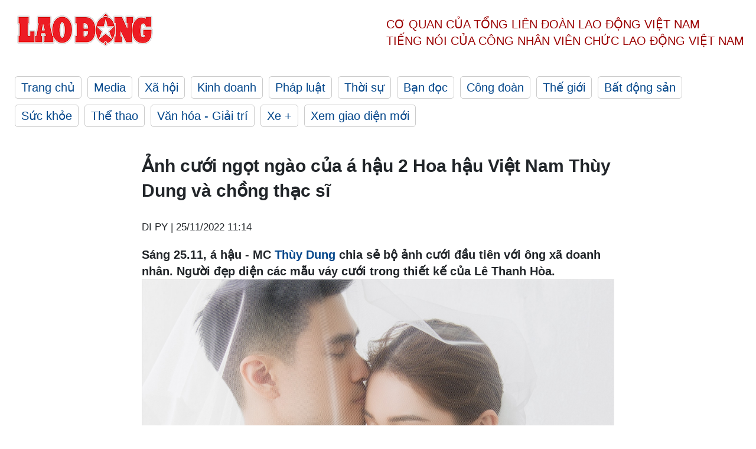

--- FILE ---
content_type: text/html; charset=utf-8
request_url: https://laodong.vn/photo/anh-cuoi-ngot-ngao-cua-a-hau-2-hoa-hau-viet-nam-thuy-dung-va-chong-thac-si-1120513.ldo
body_size: 7679
content:
<!DOCTYPE html><html lang="vi"><head><meta charset="utf-8"><meta http-equiv="X-UA-Compatible" content="IE=edge"><meta charset="utf-8"><meta http-equiv="Cache-control" content="public"><title>Ảnh cưới ngọt ngào của á hậu 2 Hoa hậu Việt Nam Thùy Dung và chồng thạc sĩ</title><meta name="description" content="Sáng 25.11, Á hậu - MC Thùy Dung chia sẻ bộ ảnh cưới đầu tiên với ông xã doanh nhân. Người đẹp diện các mẫu váy cưới trong thiết kế của Lê Thanh Hòa."><meta name="keywords" content="Thùy Dung,Á hậu Thuỳ Dung,Thuỳ Dung,sao Việt lên xe hoa,sao Việt kết hôn"><meta name="viewport" content="width=device-width, initial-scale=1.0"><meta name="robots" content="noarchive,noodp,index,follow"><meta name="googlebot" content="noarchive,index,follow"><meta property="fb:app_id" content="103473449992006"><meta property="fb:pages" content="152570468273884"><meta property="article:author" content="https://www.facebook.com/laodongonline"><meta property="article:publisher" content="https://www.facebook.com/laodongonline"><meta name="google-site-verification" content="ZR1lajGP1QKoTcMuDtZqa486Jl1XQa6s3QCPbNV4OT8"><link rel="dns-prefetch" href="//media.laodong.vn"><link rel="dns-prefetch" href="//media3.laodong.vn"><link rel="dns-prefetch" href="//media-cdn.laodong.vn"><link rel="dns-prefetch" href="https://media-cdn-v2.laodong.vn/laodong/2.0.0.29"><link rel="apple-touch-icon" sizes="57x57" href="https://media-cdn-v2.laodong.vn/laodong/2.0.0.29/icons/apple-icon-57x57.png"><link rel="apple-touch-icon" sizes="60x60" href="https://media-cdn-v2.laodong.vn/laodong/2.0.0.29/icons/apple-icon-60x60.png"><link rel="apple-touch-icon" sizes="72x72" href="https://media-cdn-v2.laodong.vn/laodong/2.0.0.29/icons/apple-icon-72x72.png"><link rel="apple-touch-icon" sizes="76x76" href="https://media-cdn-v2.laodong.vn/laodong/2.0.0.29/icons/apple-icon-76x76.png"><link rel="apple-touch-icon" sizes="114x114" href="https://media-cdn-v2.laodong.vn/laodong/2.0.0.29/icons/apple-icon-114x114.png"><link rel="apple-touch-icon" sizes="120x120" href="https://media-cdn-v2.laodong.vn/laodong/2.0.0.29/icons/apple-icon-120x120.png"><link rel="apple-touch-icon" sizes="144x144" href="https://media-cdn-v2.laodong.vn/laodong/2.0.0.29/icons/apple-icon-144x144.png"><link rel="apple-touch-icon" sizes="152x152" href="https://media-cdn-v2.laodong.vn/laodong/2.0.0.29/icons/apple-icon-152x152.png"><link rel="apple-touch-icon" sizes="180x180" href="https://media-cdn-v2.laodong.vn/laodong/2.0.0.29/icons/apple-icon-180x180.png"><link rel="icon" type="image/png" sizes="192x192" href="https://media-cdn-v2.laodong.vn/laodong/2.0.0.29/icons/android-icon-192x192.png"><link rel="icon" type="image/png" sizes="32x32" href="https://media-cdn-v2.laodong.vn/laodong/2.0.0.29/icons/favicon-32x32.png"><link rel="icon" type="image/png" sizes="96x96" href="https://media-cdn-v2.laodong.vn/laodong/2.0.0.29/icons/favicon-96x96.png"><link rel="icon" type="image/png" sizes="16x16" href="https://media-cdn-v2.laodong.vn/laodong/2.0.0.29/icons/favicon-16x16.png"><link rel="shortcut icon" href="/favicon.ico" type="image/x-icon"><meta name="msapplication-TileColor" content="#ffffff"><meta name="msapplication-TileImage" content="/ms-icon-144x144.png"><meta name="theme-color" content="#ffffff"><meta property="og:url" content="https://laodong.vn/photo/anh-cuoi-ngot-ngao-cua-a-hau-2-hoa-hau-viet-nam-thuy-dung-va-chong-thac-si-1120513.ldo"><meta property="og:type" content="article"><meta property="og:title" content="Ảnh cưới ngọt ngào của á hậu 2 Hoa hậu Việt Nam Thùy Dung và chồng thạc sĩ"><meta property="og:description" content="Sáng 25.11, Á hậu - MC Thùy Dung chia sẻ bộ ảnh cưới đầu tiên với ông xã doanh nhân. Người đẹp diện các mẫu váy cưới trong thiết kế của Lê Thanh Hòa."><meta property="og:image" content="https://media-cdn-v2.laodong.vn/storage/newsportal/2022/11/25/1120513/Thuy-Dung-1-01.jpg?w=800&amp;h=420&amp;crop=auto&amp;scale=both"><meta property="og:image:width" content="800"><meta property="og:image:height" content="433"><link rel="canonical" href="https://laodong.vn/photo/anh-cuoi-ngot-ngao-cua-a-hau-2-hoa-hau-viet-nam-thuy-dung-va-chong-thac-si-1120513.ldo"><link rel="amphtml" href="https://amp.laodong.vn/photo/anh-cuoi-ngot-ngao-cua-a-hau-2-hoa-hau-viet-nam-thuy-dung-va-chong-thac-si-1120513.ldo"><script type="application/ld+json">[{"@context":"https://schema.org","@type":"BreadcrumbList","itemListElement":[{"@type":"ListItem","position":1,"item":{"@id":"https://laodong.vn/media","name":"Media"}},{"@type":"ListItem","position":2,"item":{"@id":"https://laodong.vn/photo","name":"Photo"}},{"@type":"ListItem","position":3,"item":{"@id":"https://laodong.vn/photo/anh-cuoi-ngot-ngao-cua-a-hau-2-hoa-hau-viet-nam-thuy-dung-va-chong-thac-si-1120513.ldo","name":"Ảnh cưới ngọt ngào của á hậu 2 Hoa hậu Việt Nam Thùy Dung và chồng thạc sĩ"}}]},{"@context":"https://schema.org","@type":"NewsArticle","headline":"Ảnh cưới ngọt ngào của á hậu 2 Hoa hậu Việt Nam Thùy Dung và chồng thạc sĩ","description":"Sáng 25.11, Á hậu - MC Thùy Dung chia sẻ bộ ảnh cưới đầu tiên với ông xã doanh nhân. Người đẹp diện các mẫu váy cưới trong thiết kế của Lê Thanh Hòa.","mainEntityOfPage":{"@context":"https://schema.org","@type":"WebPage","@id":"https://laodong.vn/photo/anh-cuoi-ngot-ngao-cua-a-hau-2-hoa-hau-viet-nam-thuy-dung-va-chong-thac-si-1120513.ldo"},"url":"https://laodong.vn/photo/anh-cuoi-ngot-ngao-cua-a-hau-2-hoa-hau-viet-nam-thuy-dung-va-chong-thac-si-1120513.ldo","publisher":{"@type":"Organization","name":"Báo Lao Động","logo":{"@context":"https://schema.org","@type":"ImageObject","url":"https://laodong.vn/img/ldo_red.png"}},"image":[{"@context":"https://schema.org","@type":"ImageObject","caption":"Ảnh cưới ngọt ngào của á hậu 2 Hoa hậu Việt Nam Thùy Dung và chồng thạc sĩ","url":"https://media-cdn-v2.laodong.vn/storage/newsportal/2022/11/25/1120513/Thuy-Dung-1-02.jpg"},{"@context":"https://schema.org","@type":"ImageObject","caption":"Bộ ảnh cưới được vợ chồng Thùy Dung thực hiện từ tháng 8. Đây là lần đầu tiên họ mặc đồ cưới đứng cùng nhau nên trong giây phút ấy, người đẹp vô cùng xúc động. “Tôi vẫn nhớ rõ cảm giác bồi hồi, hạnh phúc khi mặc váy cưới, đứng cạnh ông xã chụp bộ ảnh kỷ niệm“, cô nói. Ảnh: Trí Nghĩa.","url":"https://media-cdn-v2.laodong.vn/Storage/NewsPortal/2022/11/25/1120513/Thuy-Dung-1-02.jpg"},{"@context":"https://schema.org","@type":"ImageObject","caption":"Một kỷ niệm vui khác, do Thùy Dung kín tiếng chuyện tình cảm hơn 4 năm qua nên chỉ gia đình, bạn bè thân thiết mới biết chân dung ông xã của cô. Vì thế, trước buổi chụp ảnh, khi cả hai ngồi chờ trang điểm, ê-kíp cứ ngỡ chú rể là người mẫu vì anh có chiều cao nổi bật cùng gương mặt điển trai. Theo Thùy Dung, nhờ bối cảnh studio đơn giản, cô dâu chú rể sẽ nổi bật và trở thành điểm nhấn duy nhất trong khung ảnh. Ảnh: Trí Nghĩa.","url":"https://media-cdn-v2.laodong.vn/Storage/NewsPortal/2022/11/25/1120513/Thuy-Dung-2.jpg"},{"@context":"https://schema.org","@type":"ImageObject","caption":"Chưa kể, ông xã của cô không làm ngành giải trí nên không quen việc chụp ảnh suốt nhiều tiếng đồng hồ. Do đó, người đẹp quyết định chọn một không gian thoải mái nhất có thể giúp cả hai ghi lại những khoảnh khắc hạnh phúc, ngọt ngào bên nhau. Ảnh: Trí Nghĩa.","url":"https://media-cdn-v2.laodong.vn/Storage/NewsPortal/2022/11/25/1120513/Thuy-Dung-5.jpg"},{"@context":"https://schema.org","@type":"ImageObject","caption":"Hôn lễ của vợ chồng Thùy Dung sẽ diễn ra vào ngày 3.12 tại TP HCM. Ảnh: Trí Nghĩa.","url":"https://media-cdn-v2.laodong.vn/Storage/NewsPortal/2022/11/25/1120513/Thuy-Dung-6.jpg"},{"@context":"https://schema.org","@type":"ImageObject","caption":"Huỳnh Thị Thùy Dung, sinh năm 1996, là hoa khôi cuộc thi Duyên dáng Ngoại thương năm 2016. Cùng năm, cô tham gia Hoa hậu Việt Nam và đoạt giải á hậu 2. Năm 2017, cô đại diện Việt Nam thi đấu tại cuộc thi Hoa hậu Quốc tế. Hiện cô là người mẫu, MC song ngữ chuyên nghiệp. Ảnh: Trí Nghĩa.","url":"https://media-cdn-v2.laodong.vn/Storage/NewsPortal/2022/11/25/1120513/Thuy-Dung-7.jpg"},{"@context":"https://schema.org","@type":"ImageObject","caption":"Trước khi về chung một nhà, á hậu Thùy Dung và ông xã doanh nhân đã gắn bó hơn 4 năm bên nhau. Ảnh: Trí Nghĩa.","url":"https://media-cdn-v2.laodong.vn/Storage/NewsPortal/2022/11/25/1120513/Thuy-Dung-9.jpg"},{"@context":"https://schema.org","@type":"ImageObject","caption":"Do khoảng cách địa lý, ban đầu họ chọn cách liên lạc hàng ngày bằng điện thoại video hay những lá thư tay. Khi sắp xếp được thời gian rảnh, cả hai chọn đi du lịch, giúp gắn kết tình cảm. Vì trân trọng những khoảnh khắc quý báu ấy, cả hai dường như rất hiếm tranh cãi hay giận hờn. Ảnh: Trí Nghĩa.","url":"https://media-cdn-v2.laodong.vn/Storage/NewsPortal/2022/11/25/1120513/Thuy-Dung-10.jpg"},{"@context":"https://schema.org","@type":"ImageObject","caption":"","url":"https://media-cdn-v2.laodong.vn/Storage/NewsPortal/2022/11/25/1120513/Thuy-Dung-13.jpg"},{"@context":"https://schema.org","@type":"ImageObject","caption":"Khi tình cảm tiến đến sự bền chặt, Thuỳ Dung quyết định ra mắt gia đình. May mắn, bố mẹ hai bên đều quý mến và ủng hộ chuyện tình cảm của con cái. Ảnh: Trí Nghĩa.","url":"https://media-cdn-v2.laodong.vn/Storage/NewsPortal/2022/11/25/1120513/Thuy-Dung-14.jpg"},{"@context":"https://schema.org","@type":"ImageObject","caption":"Ông xã của Thùy Dung thuộc thế hệ 9X, tốt nghiệp Thạc sĩ trường Johns Hopkins - top 7 Đại học hàng đầu nước Mỹ - và hiện kinh doanh tại Hà Nội. Anh có ngoại hình điển trai, cao 1,83 m và được khen xứng đôi với Thùy Dung. Ảnh: Trí Nghĩa.","url":"https://media-cdn-v2.laodong.vn/Storage/NewsPortal/2022/11/25/1120513/Thuy-Dung-3-01.jpg"}],"datePublished":"2022-11-25T11:14:48+07:00","dateModified":"2022-11-25T11:14:48+07:00","author":[{"@type":"Person","name":"DI PY","url":"https://laodong.vn"}]},{"@context":"https://schema.org","@type":"Organization","name":"Báo Lao Động","url":"https://laodong.vn","logo":"https://media-cdn-v2.laodong.vn/laodong-logo.png"}]</script><meta property="article:published_time" content="2022-11-25T11:14:48+07:00"><meta property="article:section" content="Photo"><meta property="dable:item_id" content="1120513"><meta property="dable:title" content="Ảnh cưới ngọt ngào của á hậu 2 Hoa hậu Việt Nam Thùy Dung và chồng thạc sĩ"><meta property="dable:image" content="https://media-cdn-v2.laodong.vn/storage/newsportal/2022/11/25/1120513/Thuy-Dung-1-01.jpg?w=800&amp;h=420&amp;crop=auto&amp;scale=both"><meta property="dable:author" content="DI PY"><link href="/themes/crawler/all.min.css?v=IPYWGvSgaxg0cbs4-1RKsTX-FuncZx8ElzzCmSadi8c" rel="stylesheet"><body><div class="header"><div class="wrapper"><div class="header-top clearfix"><a class="logo" href="/"> <img src="https://media-cdn-v2.laodong.vn/laodong/2.0.0.29/images/logo/ldo_red.png" alt="BÁO LAO ĐỘNG" class="main-logo" width="250" height="62"> </a><div class="header-content"><span>Cơ quan của Tổng Liên Đoàn</span> <span>Lao Động Việt Nam</span><br> <span>Tiếng nói của Công nhân</span> <span>Viên chức lao động</span> <span>Việt Nam</span></div></div><ul class="main-menu"><li class="item"><a href="/">Trang chủ</a><li class="item"><h3><a href="/media">Media</a></h3><li class="item"><h3><a href="/xa-hoi">Xã hội</a></h3><li class="item"><h3><a href="/kinh-doanh">Kinh doanh</a></h3><li class="item"><h3><a href="/phap-luat">Pháp luật</a></h3><li class="item"><h3><a href="/thoi-su">Thời sự</a></h3><li class="item"><h3><a href="/ban-doc">Bạn đọc</a></h3><li class="item"><h3><a href="/cong-doan">Công đoàn</a></h3><li class="item"><h3><a href="/the-gioi">Thế giới</a></h3><li class="item"><h3><a href="/bat-dong-san">Bất động sản</a></h3><li class="item"><h3><a href="/suc-khoe">Sức khỏe</a></h3><li class="item"><h3><a href="/the-thao">Thể thao</a></h3><li class="item"><h3><a href="/van-hoa-giai-tri">Văn hóa - Giải trí</a></h3><li class="item"><h3><a href="/xe">Xe &#x2B;</a></h3><li class="item"><h3><a href="https://beta.laodong.vn">Xem giao diện mới</a></h3></ul></div></div><div class="main-content"><div class="wrapper chi-tiet-tin"><div><ul class="breadcrumbs"></ul></div><article class="detail"><h1 class="title">Ảnh cưới ngọt ngào của á hậu 2 Hoa hậu Việt Nam Thùy Dung và chồng thạc sĩ</h1><p><small class="author"> <i class="fa fa-user-o" aria-hidden="true"></i> DI PY | <time datetime="11/25/2022 11:14:48 AM">25/11/2022 11:14</time> </small><div class="chapeau">Sáng 25.11, á hậu - MC <a href="https://laodong.vn/yeu-360/a-hau-thuy-dung-xac-nhan-len-xe-hoa-voi-ban-trai-thac-si-vao-thang-12-1118966.ldo" title="Thùy Dung" target="_self">Thùy Dung</a> chia sẻ bộ ảnh cưới đầu tiên với ông xã doanh nhân. Người đẹp diện các mẫu váy cưới trong thiết kế của Lê Thanh Hòa.</div><div class="art-content"><figure class="insert-center-image"><img src="https://media-cdn-v2.laodong.vn/Storage/NewsPortal/2022/11/25/1120513/Thuy-Dung-1-02.jpg" alt="Bộ ảnh cưới được vợ chồng Thùy Dung thực hiện từ tháng 8. Đây là lần đầu tiên họ mặc đồ cưới đứng cùng nhau nên trong giây phút ấy, người đẹp vô cùng xúc động. “Tôi vẫn nhớ rõ cảm giác bồi hồi, hạnh phúc khi mặc váy cưới, đứng cạnh ông xã chụp bộ ảnh kỷ niệm“, cô nói. Ảnh: Nghệ sĩ cung cấp."><figcaption class="image-caption">Bộ ảnh cưới được vợ chồng Thùy Dung thực hiện từ tháng 8. Đây là lần đầu tiên họ mặc đồ cưới đứng cùng nhau nên trong giây phút ấy, người đẹp vô cùng xúc động. “Tôi vẫn nhớ rõ cảm giác bồi hồi, hạnh phúc khi mặc váy cưới, đứng cạnh ông xã chụp bộ ảnh kỷ niệm“, cô nói. Ảnh: Trí Nghĩa.</figcaption></figure><figure class="insert-center-image"><img src="https://media-cdn-v2.laodong.vn/Storage/NewsPortal/2022/11/25/1120513/Thuy-Dung-2.jpg" alt="Một kỷ niệm vui khác, do Thùy Dung kín tiếng chuyện tình cảm hơn 4 năm qua nên chỉ gia đình, bạn bè thân thiết mới biết chân dung ông xã của cô. Vì thế, trước buổi chụp ảnh, khi cả hai ngồi chờ trang điểm, ê-kíp cứ ngỡ chú rể là người mẫu vì anh có chiều cao nổi bật cùng gương mặt điển trai. Theo Thùy Dung, nhờ bối cảnh studio đơn giản, cô dâu chú rể sẽ nổi bật và trở thành điểm nhấn duy nhất trong khung ảnh."><figcaption class="image-caption">Một kỷ niệm vui khác, do Thùy Dung kín tiếng chuyện tình cảm hơn 4 năm qua nên chỉ gia đình, bạn bè thân thiết mới biết chân dung ông xã của cô. Vì thế, trước buổi chụp ảnh, khi cả hai ngồi chờ trang điểm, ê-kíp cứ ngỡ chú rể là người mẫu vì anh có chiều cao nổi bật cùng gương mặt điển trai. Theo Thùy Dung, nhờ bối cảnh studio đơn giản, cô dâu chú rể sẽ nổi bật và trở thành điểm nhấn duy nhất trong khung ảnh. Ảnh: Trí Nghĩa.</figcaption></figure><figure class="insert-center-image"><img src="https://media-cdn-v2.laodong.vn/Storage/NewsPortal/2022/11/25/1120513/Thuy-Dung-5.jpg" alt="Chưa kể, ông xã của cô không làm ngành giải trí nên không quen việc chụp ảnh suốt nhiều tiếng đồng hồ. Do đó, người đẹp quyết định chọn một không gian thoải mái nhất có thể giúp cả hai ghi lại những khoảnh khắc hạnh phúc, ngọt ngào bên nhau."><figcaption class="image-caption">Chưa kể, ông xã của cô không làm ngành giải trí nên không quen việc chụp ảnh suốt nhiều tiếng đồng hồ. Do đó, người đẹp quyết định chọn một không gian thoải mái nhất có thể giúp cả hai ghi lại những khoảnh khắc hạnh phúc, ngọt ngào bên nhau. Ảnh: Trí Nghĩa.</figcaption></figure><figure class="insert-center-image"><img src="https://media-cdn-v2.laodong.vn/Storage/NewsPortal/2022/11/25/1120513/Thuy-Dung-6.jpg" alt="Hôn lễ của vợ chồng Thùy Dung sẽ diễn ra vào ngày 3.12 tại TP HCM."><figcaption class="image-caption">Hôn lễ của vợ chồng Thùy Dung sẽ diễn ra vào ngày 3.12 tại TP HCM. Ảnh: Trí Nghĩa.</figcaption></figure><figure class="insert-center-image"><img src="https://media-cdn-v2.laodong.vn/Storage/NewsPortal/2022/11/25/1120513/Thuy-Dung-7.jpg" alt="Huỳnh Thị Thùy Dung sinh năm 1996, là hoa khôi cuộc thi Duyên dáng Ngoại thương năm 2016. Cùng năm, cô tham gia Hoa hậu Việt Nam và đoạt giải á hậu 2. Năm 2017, cô đại diện Việt Nam thi đấu tại cuộc thi Hoa hậu Quốc tế. Hiện cô là người mẫu, MC song ngữ chuyên nghiệp."><figcaption class="image-caption">Huỳnh Thị Thùy Dung, sinh năm 1996, là hoa khôi cuộc thi Duyên dáng Ngoại thương năm 2016. Cùng năm, cô tham gia Hoa hậu Việt Nam và đoạt giải á hậu 2. Năm 2017, cô đại diện Việt Nam thi đấu tại cuộc thi Hoa hậu Quốc tế. Hiện cô là người mẫu, MC song ngữ chuyên nghiệp. Ảnh: Trí Nghĩa.</figcaption></figure><figure class="insert-center-image"><img src="https://media-cdn-v2.laodong.vn/Storage/NewsPortal/2022/11/25/1120513/Thuy-Dung-9.jpg" alt="Trước khi về chung một nhà, á hậu Thùy Dung và ông xã doanh nhân đã gắn bó hơn 4 năm bên nhau."><figcaption class="image-caption">Trước khi về chung một nhà, á hậu Thùy Dung và ông xã doanh nhân đã gắn bó hơn 4 năm bên nhau. Ảnh: Trí Nghĩa.</figcaption></figure><figure class="insert-center-image"><img src="https://media-cdn-v2.laodong.vn/Storage/NewsPortal/2022/11/25/1120513/Thuy-Dung-10.jpg" alt="Do khoảng cách địa lý, ban đầu họ chọn cách liên lạc hàng ngày bằng điện thoại video hay những lá thư tay. Khi sắp xếp được thời gian rảnh, cả hai chọn đi du lịch, giúp gắn kết tình cảm. Vì trân trọng những khoảnh khắc quý báu ấy, cả hai dường như rất hiếm tranh cãi hay giận hờn."><figcaption class="image-caption">Do khoảng cách địa lý, ban đầu họ chọn cách liên lạc hàng ngày bằng điện thoại video hay những lá thư tay. Khi sắp xếp được thời gian rảnh, cả hai chọn đi du lịch, giúp gắn kết tình cảm. Vì trân trọng những khoảnh khắc quý báu ấy, cả hai dường như rất hiếm tranh cãi hay giận hờn. Ảnh: Trí Nghĩa.</figcaption></figure><figure class="insert-center-image"><img src="https://media-cdn-v2.laodong.vn/Storage/NewsPortal/2022/11/25/1120513/Thuy-Dung-13.jpg" alt=" "><span style="background-color:#eeeeee;font-style:italic;text-align:center"></span></figure><figure class="insert-center-image"><img src="https://media-cdn-v2.laodong.vn/Storage/NewsPortal/2022/11/25/1120513/Thuy-Dung-14.jpg" alt="Khi tình cảm tiến đến sự bền chặt, Thuỳ Dung quyết định ra mắt gia đình. May mắn, bố mẹ hai bên đều quý mến cả hai và ủng hộ chuyện tình cảm của con cái."><figcaption class="image-caption">Khi tình cảm tiến đến sự bền chặt, Thuỳ Dung quyết định ra mắt gia đình. May mắn, bố mẹ hai bên đều quý mến và ủng hộ chuyện tình cảm của con cái. Ảnh: Trí Nghĩa.</figcaption></figure><figure class="insert-center-image"><img src="https://media-cdn-v2.laodong.vn/Storage/NewsPortal/2022/11/25/1120513/Thuy-Dung-3-01.jpg" alt="Ông xã của Thùy Dung thuộc thế hệ 9X, tốt nghiệp Thạc sĩ trường Johns Hopkins - top 7 Đại học hàng đầu nước Mỹ - và hiện kinh doanh tại Hà Nội. Anh có ngoại hình điển trai, cao 1,83 m và được khen xứng đôi với Thùy Dung."><figcaption class="image-caption">Ông xã của Thùy Dung thuộc thế hệ 9X, tốt nghiệp Thạc sĩ trường Johns Hopkins - top 7 Đại học hàng đầu nước Mỹ - và hiện kinh doanh tại Hà Nội. Anh có ngoại hình điển trai, cao 1,83 m và được khen xứng đôi với Thùy Dung. Ảnh: Trí Nghĩa.</figcaption></figure><br></div><div class="art-authors">DI PY</div><div class="article-tags"><div class="lst-tags"><ul><li><a href="/tags/viet-nam-328.ldo">#Việt Nam</a><li><a href="/tags/thuy-dung-1958.ldo">#Thùy dung</a><li><a href="/tags/thuy-dung-3189.ldo">#Thuỳ Dung</a><li><a href="/tags/sao-viet-ket-hon-307966.ldo">#Sao Việt kết hôn</a><li><a href="/tags/a-hau-thuy-dung-456966.ldo">#Á hậu Thuỳ Dung</a><li><a href="/tags/sao-viet-len-xe-hoa-456967.ldo">#Sao Việt lên xe hoa</a></ul></div></div></article><div class="articles-relatived"><div class="vinhet">TIN LIÊN QUAN</div><div class="list-articles"><div class="article-item"><div class="p-left"><a class="link-blk" href="https://laodong.vn/giai-tri/hoa-hau-ngoc-han-chuan-bi-cho-hon-le-voi-chong-la-chuyen-vien-bo-ngoai-giao-1119279.ldo" aria-label="LDO"> <img data-src="https://media-cdn-v2.laodong.vn/storage/newsportal/2022/11/22/1119279/Ngoc-Han-Cuoi-4380-1.jpeg?w=800&amp;h=496&amp;crop=auto&amp;scale=both" class="lazyload" alt="Ngọc Hân và bạn trai. Ảnh: Nhân vật cung cấp" width="800" height="496"> </a></div><div class="p-right"><a class="link-blk" href="https://laodong.vn/giai-tri/hoa-hau-ngoc-han-chuan-bi-cho-hon-le-voi-chong-la-chuyen-vien-bo-ngoai-giao-1119279.ldo"><h2>Hoa hậu Ngọc Hân chuẩn bị cho hôn lễ với chồng là chuyên viên Bộ Ngoại giao</h2></a><p><small class="author"> <i class="fa fa-user-o" aria-hidden="true"></i> Hải Minh | <time datetime="11/22/2022 10:26:42 AM">22/11/2022 - 10:26</time> </small><p><p><a href="https://laodong.vn/photo/hoa-hau-luong-thuy-linh-hoa-thieu-nu-dan-toc-tay-du-thi-miss-world-2019-765886.ldo" title="Hoa hậu" target="_blank">Hoa hậu</a> Ngọc Hân và bạn trai đang chuẩn bị cho lễ cưới vào đầu tháng 12 tại Hà Nội.</div></div><div class="article-item"><div class="p-left"><a class="link-blk" href="https://laodong.vn/photo/thi-sinh-hoa-hau-viet-nam-2022-khoe-vu-dao-tay-khong-danh-nat-chong-go-1119262.ldo" aria-label="LDO"> <img data-src="https://media-cdn-v2.laodong.vn/storage/newsportal/2022/11/22/1119262/NGUYEN-THI-HUONG-GIA.jpg?w=800&amp;h=496&amp;crop=auto&amp;scale=both" class="lazyload" alt="" width="800" height="496"> </a></div><div class="p-right"><a class="link-blk" href="https://laodong.vn/photo/thi-sinh-hoa-hau-viet-nam-2022-khoe-vu-dao-tay-khong-danh-nat-chong-go-1119262.ldo"><h2>Thí sinh Hoa hậu Việt Nam 2022 khoe vũ đạo, tay không đánh nát chồng gỗ</h2></a><p><small class="author"> <i class="fa fa-user-o" aria-hidden="true"></i> Linh Chi | <time datetime="11/22/2022 9:41:01 AM">22/11/2022 - 09:41</time> </small><p><p style="text-align:justify">Các thí sinh <a href="https://laodong.vn/van-hoa/top-3-hoa-hau-viet-nam-2012-sau-9-nam-hon-nhan-nhu-y-khong-man-ma-showbiz-883488.ldo" title="Hoa hậu Việt Nam 2022" target="_self">Hoa hậu Việt Nam 2022</a> đã có những màn thi năng khiếu ấn tượng tại vòng thi "Người đẹp tài năng".</div></div><div class="article-item"><div class="p-left"><a class="link-blk" href="https://laodong.vn/yeu-360/a-hau-thuy-dung-xac-nhan-len-xe-hoa-voi-ban-trai-thac-si-vao-thang-12-1118966.ldo" aria-label="LDO"> <img data-src="https://media-cdn-v2.laodong.vn/storage/newsportal/2022/11/21/1118966/THUY-DUNG-2.jpg?w=800&amp;h=496&amp;crop=auto&amp;scale=both" class="lazyload" alt="Á hậu Thùy Dung xác nhận lên xe hoa. Ảnh: Nhân vật cung cấp." width="800" height="496"> </a></div><div class="p-right"><a class="link-blk" href="https://laodong.vn/yeu-360/a-hau-thuy-dung-xac-nhan-len-xe-hoa-voi-ban-trai-thac-si-vao-thang-12-1118966.ldo"><h2>Á hậu Thùy Dung xác nhận lên xe hoa với bạn trai thạc sĩ vào tháng 12</h2></a><p><small class="author"> <i class="fa fa-user-o" aria-hidden="true"></i> DI PY | <time datetime="11/21/2022 1:05:41 PM">21/11/2022 - 13:05</time> </small><p>Ngày 21.11, á hậu <a href="https://laodongtre.laodong.vn/giai-tri/a-hau-thuy-dung-khac-la-voi-phong-cach-ca-tinh-1114600.ldo" title="Thùy Dung" target="_self">Thùy Dung</a> bất ngờ công bố sắp lên xe hoa với bạn trai doanh nhân sau 4 năm hẹn hò.</div></div><div class="article-item"><div class="p-left"><a class="link-blk" href="https://laodong.vn/ban-doc/khai-thac-khoang-san-loi-doanh-nghiep-huong-dan-chiu-tran-1153064.ldo" aria-label="LDO"> <img data-src="https://media-cdn-v2.laodong.vn/storage/newsportal/2023/3/1/1153064/Mo-Thiec.jpg?w=800&amp;h=496&amp;crop=auto&amp;scale=both" class="lazyload" alt="Mỏ khai thác quặng thiếc của Công ty CP Tân Hoàng Khang tại xã Châu Hồng (Quỳ Hợp, Nghệ An). Ảnh: Quang Đại" width="800" height="496"> </a></div><div class="p-right"><a class="link-blk" href="https://laodong.vn/ban-doc/khai-thac-khoang-san-loi-doanh-nghiep-huong-dan-chiu-tran-1153064.ldo"><h2>Khai thác khoáng sản: Lợi doanh nghiệp hưởng, dân chịu trận</h2></a><p><small class="author"> <i class="fa fa-user-o" aria-hidden="true"></i> QUANG ĐẠI | <time datetime="3/2/2023 8:04:43 AM">02/03/2023 - 08:04</time> </small><p><p>Với hàng trăm mỏ <a href="https://laodong.vn/ban-doc/yen-bai-xem-xet-ky-luat-can-bo-trong-vu-khai-thac-khoang-san-trai-phep-1152401.ldo" title="khoáng sản" target="_self">khoáng sản</a> các loại, huyện Quỳ Hợp được mệnh danh là “thủ phủ” khoáng sản của <a href="https://laodong.vn/tags/nghe-an-76.ldo" title="Nghệ An" target="_self">Nghệ An</a>. Nơi đây, người dân phải hứng chịu nhiều hậu quả nặng nề từ hoạt động của các doanh nghiệp.</div></div><div class="article-item"><div class="p-left"><a class="link-blk" href="https://laodong.vn/video/ban-tin-cong-doan-tuoi-gia-an-nhan-vi-co-luong-huu-1152999.ldo" aria-label="LDO"> <img data-src="https://media-cdn-v2.laodong.vn/storage/newsportal/2023/3/1/1152999/Cd.jpg?w=800&amp;h=496&amp;crop=auto&amp;scale=both" class="lazyload" alt="" width="800" height="496"> </a></div><div class="p-right"><a class="link-blk" href="https://laodong.vn/video/ban-tin-cong-doan-tuoi-gia-an-nhan-vi-co-luong-huu-1152999.ldo"><h2>Bản tin công đoàn: Tuổi già an nhàn vì có lương hưu</h2></a><p><small class="author"> <i class="fa fa-user-o" aria-hidden="true"></i> Nhóm PV | <time datetime="3/2/2023 8:00:00 AM">02/03/2023 - 08:00</time> </small><p><p>Bản tin công đoàn hôm nay có những nội dung sau: Dự kiến triệu tập 1.100 đại biểu chính thức dự Đại hội XIII CĐVN; Tuổi già an nhàn vì có <a href="https://laodong.vn/ban-doc/luong-huu-duoi-3-trieu-dongthang-nguoi-gia-chi-tieu-the-nao-1135475.ldo" title="lương hưu" target="_self">lương hưu</a>; Công nhân "cõng rác" từ đỉnh Yên Tử xuống núi...<br></div></div><div class="article-item"><div class="p-left"><a class="link-blk" href="https://laodong.vn/tu-lieu/chien-su-nga-ukraina-nhu-cau-vu-khi-tu-han-quoc-tang-cao-1152959.ldo" aria-label="LDO"> <img data-src="https://media-cdn-v2.laodong.vn/storage/newsportal/2023/3/1/1152959/K9-Thunder.jpg?w=800&amp;h=496&amp;crop=auto&amp;scale=both" class="lazyload" alt="Pháo tự hành K9 Thunder. Ảnh: Bộ Quốc phòng Hàn Quốc" width="800" height="496"> </a></div><div class="p-right"><a class="link-blk" href="https://laodong.vn/tu-lieu/chien-su-nga-ukraina-nhu-cau-vu-khi-tu-han-quoc-tang-cao-1152959.ldo"><h2>Chiến sự Nga - Ukraina: Nhu cầu vũ khí từ Hàn Quốc tăng cao</h2></a><p><small class="author"> <i class="fa fa-user-o" aria-hidden="true"></i> Khánh Minh | <time datetime="3/2/2023 7:00:00 AM">02/03/2023 - 07:00</time> </small><p><p>Một năm sau khi chiến sự <a title="Nga – Ukraina" href="https://laodong.vn/the-gioi/nga-tan-cong-trung-tam-tinh-bao-gan-kiev-1152638.ldo" rel="external">Nga – Ukraina</a> bùng phát, các nhà sản xuất vũ khí tại Hàn Quốc đã trở nên bận rộn với nhiều đơn đặt hàng từ khắp nơi trên thế giới: Tên lửa, pháo tự hành, xe tăng, máy bay và bệ phóng tên lửa...</div></div><div class="article-item"><div class="p-left"><a class="link-blk" href="https://laodong.vn/bong-da/cuu-cau-thu-tuyen-viet-nam-trai-long-khi-duoc-xoa-an-treo-gio-vinh-vien-1152951.ldo" aria-label="LDO"> <img data-src="https://media-cdn-v2.laodong.vn/storage/newsportal/2023/3/1/1152951/307100338_6010348215.jpg?w=800&amp;h=496&amp;crop=auto&amp;scale=both" class="lazyload" alt="Cựu tuyển thủ Việt Nam Lê Quang Hùng được Ban kỉ luật VFF xóa án để trở lại với đời sống bóng đá. Ảnh: Nhân vật cung cấp" width="800" height="496"> </a></div><div class="p-right"><a class="link-blk" href="https://laodong.vn/bong-da/cuu-cau-thu-tuyen-viet-nam-trai-long-khi-duoc-xoa-an-treo-gio-vinh-vien-1152951.ldo"><h2>Cựu cầu thủ tuyển Việt Nam trải lòng khi được xóa án treo giò vĩnh viễn</h2></a><p><small class="author"> <i class="fa fa-user-o" aria-hidden="true"></i> ĐÌNH THẢO | <time datetime="3/2/2023 6:14:25 AM">02/03/2023 - 06:14</time> </small><p>“Ngày bố nằm xuống, ông vẫn chưa yên lòng và còn tâm nguyện được thấy tôi trở lại với bóng đá, nó như nỗi đau và cũng là động lực để tôi phải sống, phải phấn đấu và hoàn thành tâm nguyện của bố, để bố an lòng nơi chín suối”, <a href="https://laodong.vn/bong-da/hlv-park-hang-seo-lam-gi-sau-khi-chia-tay-tuyen-viet-nam-1105886.ldo" title="cựu tuyển thủ Việt Nam Lê Quang Hùng" target="_blank">cựu cầu thủ tuyển Việt Nam Lê Quang Hùng</a> nhớ lại.</div></div><div class="article-item"><div class="p-left"><a class="link-blk" href="https://laodong.vn/xe/doanh-so-tren-da-sut-giam-hang-xe-va-dai-ly-dua-giam-phi-truoc-ba-1153026.ldo" aria-label="LDO"> <img data-src="https://media-cdn-v2.laodong.vn/storage/newsportal/2023/3/1/1153026/Mitsubishi-Pajero-Sp-01.jpeg?w=800&amp;h=496&amp;crop=auto&amp;scale=both" class="lazyload" alt="Khách mua ôtô thương hiệu Mitsubishi được ưu đãi phí trước bạ. Ảnh: Mitsubishi." width="800" height="496"> </a></div><div class="p-right"><a class="link-blk" href="https://laodong.vn/xe/doanh-so-tren-da-sut-giam-hang-xe-va-dai-ly-dua-giam-phi-truoc-ba-1153026.ldo"><h2>Doanh số trên đà sụt giảm, hãng xe và đại lý đua giảm phí trước bạ</h2></a><p><small class="author"> <i class="fa fa-user-o" aria-hidden="true"></i> LÂM ANH | <time datetime="3/2/2023 6:00:00 AM">02/03/2023 - 06:00</time> </small><p>Thị trường ôtô Việt Nam đã phải đón nhận đà sụt giảm doanh số tương đối lớn kéo dài từ giai đoạn cuối năm 2022 cho đến 2 tháng đầu năm 2023. Do đó, các hãng xe và đại lý ôtô tại Việt Nam thực hiện chương trình hỗ trợ <a href="https://laodong.vn/xe/chay-doanh-so-truoc-tet-hang-loat-mau-xe-duoc-giam-50-100-phi-truoc-ba-1138935.ldo" title="phí trước bạ" target="_self">phí trước bạ</a> tương tự chính sách được áp dụng năm ngoái cho các ôtô sản xuất, lắp ráp nội địa.</div></div></div></div><section class="tin-lien-quan"><div class="list-articles"><div class="article-item"><div class="p-left"><a href="https://laodong.vn/giai-tri/hoa-hau-ngoc-han-chuan-bi-cho-hon-le-voi-chong-la-chuyen-vien-bo-ngoai-giao-1119279.ldo" aria-label="LDO"> <img src="https://media-cdn-v2.laodong.vn/storage/newsportal/2022/11/22/1119279/Ngoc-Han-Cuoi-4380-1.jpeg?w=525&amp;h=314&amp;crop=auto&amp;scale=both" alt="Ngọc Hân và bạn trai. Ảnh: Nhân vật cung cấp" width="526" height="314"> </a></div><div class="p-right"><a href="https://laodong.vn/giai-tri/hoa-hau-ngoc-han-chuan-bi-cho-hon-le-voi-chong-la-chuyen-vien-bo-ngoai-giao-1119279.ldo"><h2>Hoa hậu Ngọc Hân chuẩn bị cho hôn lễ với chồng là chuyên viên Bộ Ngoại giao</h2></a><p><small class="author"> <i class="fa fa-user-o" aria-hidden="true"></i> Hải Minh | <time datetime="11/22/2022 10:26:42 AM">22/11/2022 - 10:26</time> </small><p><p><a href="https://laodong.vn/photo/hoa-hau-luong-thuy-linh-hoa-thieu-nu-dan-toc-tay-du-thi-miss-world-2019-765886.ldo" title="Hoa hậu" target="_blank">Hoa hậu</a> Ngọc Hân và bạn trai đang chuẩn bị cho lễ cưới vào đầu tháng 12 tại Hà Nội.</div></div><div class="article-item"><div class="p-left"><a href="https://laodong.vn/photo/thi-sinh-hoa-hau-viet-nam-2022-khoe-vu-dao-tay-khong-danh-nat-chong-go-1119262.ldo" aria-label="LDO"> <img src="https://media-cdn-v2.laodong.vn/storage/newsportal/2022/11/22/1119262/NGUYEN-THI-HUONG-GIA.jpg?w=525&amp;h=314&amp;crop=auto&amp;scale=both" alt="" width="526" height="314"> </a></div><div class="p-right"><a href="https://laodong.vn/photo/thi-sinh-hoa-hau-viet-nam-2022-khoe-vu-dao-tay-khong-danh-nat-chong-go-1119262.ldo"><h2>Thí sinh Hoa hậu Việt Nam 2022 khoe vũ đạo, tay không đánh nát chồng gỗ</h2></a><p><small class="author"> <i class="fa fa-user-o" aria-hidden="true"></i> Linh Chi | <time datetime="11/22/2022 9:41:01 AM">22/11/2022 - 09:41</time> </small><p><p style="text-align:justify">Các thí sinh <a href="https://laodong.vn/van-hoa/top-3-hoa-hau-viet-nam-2012-sau-9-nam-hon-nhan-nhu-y-khong-man-ma-showbiz-883488.ldo" title="Hoa hậu Việt Nam 2022" target="_self">Hoa hậu Việt Nam 2022</a> đã có những màn thi năng khiếu ấn tượng tại vòng thi "Người đẹp tài năng".</div></div><div class="article-item"><div class="p-left"><a href="https://laodong.vn/yeu-360/a-hau-thuy-dung-xac-nhan-len-xe-hoa-voi-ban-trai-thac-si-vao-thang-12-1118966.ldo" aria-label="LDO"> <img src="https://media-cdn-v2.laodong.vn/storage/newsportal/2022/11/21/1118966/THUY-DUNG-2.jpg?w=526&amp;h=314&amp;crop=auto&amp;scale=both" alt="Á hậu Thùy Dung xác nhận lên xe hoa. Ảnh: Nhân vật cung cấp." width="526" height="314"> </a></div><div class="p-right"><a href="https://laodong.vn/yeu-360/a-hau-thuy-dung-xac-nhan-len-xe-hoa-voi-ban-trai-thac-si-vao-thang-12-1118966.ldo"><h2>Á hậu Thùy Dung xác nhận lên xe hoa với bạn trai thạc sĩ vào tháng 12</h2></a><p><small class="author"> <i class="fa fa-user-o" aria-hidden="true"></i> DI PY | <time datetime="11/21/2022 1:05:41 PM">21/11/2022 - 13:05</time> </small><p>Ngày 21.11, á hậu <a href="https://laodongtre.laodong.vn/giai-tri/a-hau-thuy-dung-khac-la-voi-phong-cach-ca-tinh-1114600.ldo" title="Thùy Dung" target="_self">Thùy Dung</a> bất ngờ công bố sắp lên xe hoa với bạn trai doanh nhân sau 4 năm hẹn hò.</div></div></div></section></div></div><div class="wrapper"><div class="footer-content"><div class="r-1"><a class="pl link-logo" href="/"> <img src="https://media-cdn-v2.laodong.vn/laodong/2.0.0.29/images/logo/ldo_red.png" alt="BÁO LAO ĐỘNG" width="150" height="40"> </a><div class="pr"><h3 class="cop-name"><span>Cơ Quan Của Tổng Liên Đoàn</span> <span>Lao Động Việt Nam</span></h3><div class="ct tbt">Tổng Biên tập: NGUYỄN NGỌC HIỂN</div></div></div><div class="r-2"><div class="bl bl-1"><h4 class="vn">Liên Hệ:</h4><div class="ct"><p><span>Tòa soạn:</span> <span>(+84 24) 38252441</span> - <span>35330305</span><p><span>Báo điện tử:</span> <span>(+84 24) 38303032</span> - <span>38303034</span><p><span>Đường dây nóng:</span> <span>096 8383388</span><p><span>Bạn đọc:</span> <span>(+84 24) 35335235</span><p><span>Email:</span> <a href="mailto:toasoan@laodong.com.vn">toasoan@laodong.com.vn</a></div></div><div class="bl bl-2"><h4 class="vn">Hỗ Trợ Quảng Cáo</h4><div class="ct"><p><span>Báo in: (+84 24) 39232694</span> - <span>Báo điện tử: (+84 24) 35335237</span><p><span>Địa chỉ: Số 6 Phạm Văn Bạch, phường Cầu Giấy, Thành phố Hà Nội</span></div></div><div class="bl bl-3"><div class="ct"><p><span>Giấy phép số:</span> <span>2013/GP-BTTT</span><p><span>Do Bộ TTTT cấp</span> <span>ngày 30.10.2012</span><p>Xuất bản số Báo Lao Động đầu tiên vào ngày 14.8.1929</div></div></div><div class="dev"><span>Báo điện tử Lao Động được phát triển bởi</span> <span>Lao Động Technologies</span></div></div></div><script src="https://media-cdn-v2.laodong.vn/laodong/2.0.0.29/plugin/lazysizes.min.js" async></script>